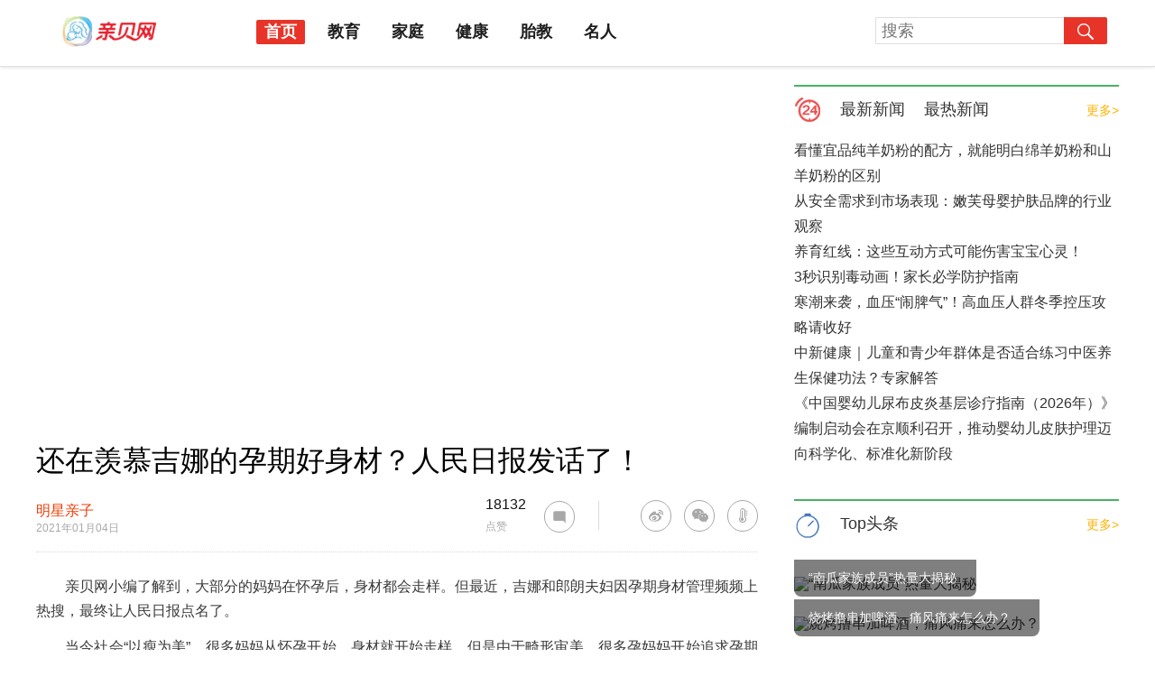

--- FILE ---
content_type: text/html
request_url: http://www.qinbei.com/star/20210104/1861488.shtml
body_size: 8579
content:
<!DOCTYPE html>
<html lang="zh-CN">
<head>
    <meta charset="UTF-8">
    <meta name="renderer" content="webkit|ie-comp|ie-stand">
    <meta http-equiv="X-UA-Compatible" content="IE=Edge">
    <meta name="renderer" content="webkit">
    <meta name="viewport" content="width=device-width, initial-scale=1, maximum-scale=1, minimum-scale=1, user-scalable=no">
    <meta http-equiv="Cache-Control" content="no-transform" />
    <meta name="applicable-device" content="pc,wap">
    <meta name="MobileOptimized" content="width" />
    <meta name="HandheldFriendly" content="true" />
<title>还在羡慕吉娜的孕期好身材？人民日报发话了！_亲贝网-育儿网站</title>
<meta name="keywords" content="怀孕后身材变形,人民日报点名,明星亲子,亲贝网" />
<meta name="description" content="亲贝网小编了解到，大部分的妈妈在怀孕后，身材都会走样。但最近，吉娜和郎朗夫妇因孕期身材管理频频上热搜，最终让人民日报点名了。" />
<script src="/def/p/jquery-3.4.1.min.js"></script>
 <link rel="stylesheet" href="/def/p/pintuer-2.0.css">
<link rel="stylesheet" href="/def/css.css"> <link href="http://cdn.bootcss.com/font-awesome/4.7.0/css/font-awesome.min.css" rel="stylesheet"> 
 <script src="/e/data/js/ajax.js"></script>
 <style type="text/css">
.digg_box{width: 60px;
    margin: 0 auto;text-align:center; color:#ff5e5e}
.digg{
    display: block;
    width:60px;
    height:60px; line-height:60px;
    margin: 0 auto;
    -webkit-border-radius: 50%;
    -moz-border-radius: 50%;
    border-radius: 50%;
	background-color: #ff5e5e;
	vertical-align: middle; clear:both; cursor:pointer
}
.digg_box img {
width:40px;height:40px;margin-top: -12px;
}
.digg_box p{
margin-top:10px; position:relative;
 display: block;
}

.digg_box .animation{
 animation: myfirst 0.5s;
 -moz-animation: myfirst 0.5s;  
 -webkit-animation: myfirst 0.5s;  
 -o-animation: myfirst 0.5s;  
}
.digg_box #add-num{
 display:none;
}
.digg_box #add-num .add-animation{
 color: #000;
 position:absolute;
 top:-5px;
 right:-10px;
 font-size: 15px;
 opacity: 0;
 filter: Alpha(opacity=0);
 -moz-opacity:0;
 animation: mypraise 0.5s ;
 -moz-animation: mypraise 0.5s ;  
 -webkit-animation: mypraise 0.5s ;  
 -o-animation: mypraise 0.5s ;  
 font-style:normal;
}
.digg_box .hover , #add-num .add-animation.hover , #praise-txt.hover{
 color: #EB4F38;
}
@keyframes myfirst
{
 0%{
  width:40px;
  height:40px;
 }
 50%{
  width:50px;
  height:50px;
 }
 100% {
  width:40px;
  height:40px;
 }
}
@-moz-keyframes myfirst 
{
 0%{
  width:40px;
  height:40px;
 }
 50%{
  width:50px;
  height:50px;
 }
 100% {
  width:40px;
  height:40px;
 }
}
@-webkit-keyframes myfirst 
{
 0%{
  width:40px;
  height:40px;
 }
 50%{
  width:50px;
  height:50px;
 }
 100% {
  width:40px;
  height:40px;
 }
}
@-o-keyframes myfirst 
{
 0%{
  width:40px;
  height:40px;
 }
 50%{
  width:50px;
  height:50px;
 }
 100% {
  width:40px;
  height:40px;
 }
}
@keyframes mypraise
{
 0%{
  top:-15px;
  opacity: 0;
  filter: Alpha(opacity=0);
  -moz-opacity:0;
 }
 25%{
  top:-20px;
  opacity: 0.5;
  filter: Alpha(opacity=50);
  -moz-opacity:0.5;
 }
 50%{
  top:-25px;
  opacity: 1;
  filter: Alpha(opacity=100);
  -moz-opacity:1;
 }
 75%{
  top:-30px;
  opacity: 0.5;
  filter: Alpha(opacity=50);
  -moz-opacity:0.5;
 }
 100% {
  top:-35px;
  opacity: 0;
  filter: Alpha(opacity=0);
  -moz-opacity:0;
 }
}
@-moz-keyframes mypraise 
{
 0%{
  top:-15px;
  opacity: 0;
  filter: Alpha(opacity=0);
  -moz-opacity:0;
 }
 25%{
  top:-20px;
  opacity: 0.5;
  filter: Alpha(opacity=50);
  -moz-opacity:0.5;
 }
 50%{
  top:-25px;
  opacity: 1;
  filter: Alpha(opacity=100);
  -moz-opacity:1;
 }
 75%{
  top:-30px;
  opacity: 0.5;
  filter: Alpha(opacity=50);
  -moz-opacity:0.5;
 }
 100% {
  top:-35px;
  opacity: 0;
  filter: Alpha(opacity=0);
  -moz-opacity:0;
 }
}
@-webkit-keyframes mypraise 
{
 0%{
  top:-15px;
  opacity: 0;
  filter: Alpha(opacity=0);
  -moz-opacity:0;
 }
 25%{
  top:-20px;
  opacity: 0.5;
  filter: Alpha(opacity=50);
  -moz-opacity:0.5;
 }
 50%{
  top:-25px;
  opacity: 1;
  filter: Alpha(opacity=100);
  -moz-opacity:1;
 }
 75%{
  top:-30px;
  opacity: 0.5;
  filter: Alpha(opacity=50);
  -moz-opacity:0.5;
 }
 100% {
  top:-35px;
  opacity: 0;
  filter: Alpha(opacity=0);
  -moz-opacity:0;
 }
}
@-o-keyframes mypraise 
{
 0%{
  top:-15px;
  opacity: 0;
  filter: Alpha(opacity=0);
  -moz-opacity:0;
 }
 25%{
  top:-20px;
  opacity: 0.5;
  filter: Alpha(opacity=50);
  -moz-opacity:0.5;
 }
 50%{
  top:-25px;
  opacity: 1;
  filter: Alpha(opacity=100);
  -moz-opacity:1;
 }
 75%{
  top:-30px;
  opacity: 0.5;
  filter: Alpha(opacity=50);
  -moz-opacity:0.5;
 }
 100% {
  top:-35px;
  opacity: 0;
  filter: Alpha(opacity=0);
  -moz-opacity:0;
 }
}
.icon path{fill:#a8a8a8}
.icon path:hover{fill:red}
</style>
</head>
<body>
 	<!-- 头部 -->
<header class="header">
    <div class="header-box container width-big p0">
         <a class="nav_brand"  href="http://www.qinbei.com/"><img src="/def/logo.png" alt="亲贝网"></a>
        <div class="channel">
            <span class="channel-item active">
                <a href="http://www.qinbei.com/">首页</a>
            </span>
			            <span class="channel-item ">          
            <a href="/edu/">教育</a>
            </span>            <span class="channel-item ">          
            <a href="/life/">家庭</a>
            </span>            <span class="channel-item ">          
            <a href="/health/">健康</a>
            </span>            <span class="channel-item ">          
            <a href="/126/">胎教</a>
            </span>            <span class="channel-item ">          
            <a href="/star/">名人</a>
            </span>           
	    <!--<span class="channel-item ">
                <a href="/roll/">最新</a>
            </span> -->
        </div>

        <div class="search hidden-l">
<form class="con-header-search fn-left" action="https://zhannei.baidu.com/cse/site?" target="_blank">
                <input type="hidden" name="s" value=""> <input type="hidden" name="click" value="1"><input type="hidden" name="cc" value="qinbei.com">         
					<input type="hidden" name="entry" value="1"> 
                <input name="q" placeholder="搜索" value="" type="text">
            </form>
            <span class="seach-icon hand"  onclick="document.forms['search_news_form'].submit();">
                <img src="/def/ico_search1.png" alt="">
            </span>

        </div>

    </div>
</header>
<div class="p10"></div>
<div class="container width-big p0"><div class="grid"><div class="x12 big-x8">

  <dl> <dt class="pl10 pr10 pb10"><span class="c_img360"  style="background-image: url('/d/file/p/2021/01-04/d7e6fc21078a25f590aa0a051923c4a1.jpg');"></span> 		</dt><dd class="x12">
											<h1 class="c-single-normal__title">还在羡慕吉娜的孕期好身材？人民日报发话了！</h1>
											</dd><dd id="ArticleContentMeta">
											<div class="f-l pt10">
      <a class="text-link" href="/star/" ga-bind="click" ga-action="ClickCategory" ga-category="ArticlePage_Category" ga-label="ArticlePage_CategoryButton" target="_blank">
        <p class="c-article-header-meta__category">明星亲子</p>
      </a>
      <p class="c-article-header-meta__time"> 2021年01月04日</p>
    </div>
	<div class="f-l pl40 pt20"> </div><div class="f-r hidden-l">
    <aside>
      <div class="c-article-count di"><p class="js-placeholder-comments-counter" id="diggnum"><script src=/e/public/ViewClick/?classid=23&id=1861488&addclick=1></script></p> 点赞</div>
	   <button class="button button-icon icon_comment di"><img src="/def/mode_comment.svg"  width="32"></button>
	   <div class="social-bar-line"></div>
      <div class="c-social-bar di">
       
		 <a class="button button-icon icon_weibo" href="http://service.weibo.com/share/share.php?url=http://www.qinbei.com/star/20210104/1861488.shtml&title=还在羡慕吉娜的孕期好身材？人民日报发话了！。（分享自@亲贝网）&appkey=1915927911&pic=http:/www.qinbei.com/def/logo.png&searchPic=true" target="_blank"><i class="fa fa-weibo"></i></a>
		  <button class="button button-icon icon_wechat"><i class="fa fa-weixin"></i><div class="c-popup-qrcode">
            <div class="c-popup-qrcode__title">分享到微信</div>
            <div class="js-qrcode" data-qrcode-class="c-popup-qrcode__image"><img src="http://api.k780.com:88/?app=qr.get&level=L&size=6&data=http://www.yyt360.com/star/20210104/1861488.shtml"  width="256" height="256" class="c-popup-qrcode__image"></div>
            <div class="c-popup-qrcode__hint">使用微信扫码将网页分享到微信</div>
          </div></button>
		   <button class="button button-icon icon_blue" onclick="makeRequest('/e/public/digg/?classid=23&id=1861488&dotop=1&doajax=1&ajaxarea=diggnum','EchoReturnedText','GET','');"><i class="fa fa-thermometer-full"></i></button></div>
    </aside>
  </div><div class="clearfix"></div></dd>

  <dd class="x12">
  <article class="o-single-content__body__content c-article-content s-single-article js-article">
<p>　　亲贝网小编了解到，大部分的妈妈在怀孕后，身材都会走样。但最近，吉娜和郎朗夫妇因孕期身材管理频频上热搜，最终让人民日报点名了。</p>
<p>　　当今社会&ldquo;以瘦为美&rdquo;，很多妈妈从怀孕开始，身材就开始走样。但是由于畸形审美，很多孕妈妈开始追求孕期继续保持苗条的身材。</p>
<p align="center"><img align="" alt="" border="0" src="http://www.qinbei.com/d/file/p/2021/01-04/5640650bf8d24e11f1a577bfd4b91916.jpg" width="600" /></p>
<p>　　但是对于经历了十月怀胎，一朝分娩的孕妈妈来说，孕期身材走样是再正常不过的了。只有极少数的孕妈妈能够幸免于难，大部分的孕妈妈，在鬼门关走了一遭之后，都会暂时告别&ldquo;窈窕&rdquo;身材。</p>
<p>　　很多人认为，妈妈身材走样是因为吃得太多，不注重饮食导致的。这种想法非常荒谬，妈妈身材走样的原因非常多，可不仅仅是饮食。</p>
<p><strong>　　身体激素水平变化</strong></p>
<p>　　人体的身体激素水平发生变化时，人的内分泌、新陈代谢的速度都会随之变化，影响人们身材的关键因素，就是这两样东西。所以不少妈妈怀孕后，明明没有吃太多，但是却胖的离奇，跟这个就有关系。</p>
<p align="center"><img align="" alt="" border="0" src="http://www.qinbei.com/d/file/p/2021/01-04/d7e6fc21078a25f590aa0a051923c4a1.jpg" width="600" /></p>
<p><strong>　　饮食结构的变化</strong></p>
<p>　　在中国的传统观念里，孩子越胖越好，所以从怀孕开始，不管妈妈愿意不愿意，都必须吃吃吃。生完孩子后，为了让孩子有更多的母乳可吃，不少妈妈也被迫成为了&ldquo;奶牛妈妈&rdquo;，日常要喝很多肉汤，这也让妈妈发福不少。</p>
<p><strong>　　运动量的变化</strong></p>
<p>　　很多妈妈怀孕后，因为害怕&ldquo;流产&rdquo;，能躺着绝对不坐着，运动量大大降低。有些妈妈自己喜欢运动，但是家人却觉得&ldquo;动不得&rdquo;，坚决不让妈妈运动。而到了孕晚期，受到激素和身体负担的变化，妈妈开始越来越懒，运动量的降低，让更多的脂肪有机会囤积在体内。</p>
<p>　　文章综合：亲贝网、暖妈说说育儿</p><script>
$(function(){
$(".c-article-content img").removeAttr("style"); 
$(".c-article-content img").removeAttr("width");
$(".c-article-content img").removeAttr("height");
});</script>
  </article>
  <!--动态点赞开始-->
<div class="digg_box hidden-b">
  <div id="praise" class="digg">
  <img src='/def/ico_z.svg' id='praise-img' class='animation' />
  </div>
<p>  <span id="praise-txt"><script src=/e/public/ViewClick/?classid=23&id=1861488></script></span>
  <span id="add-num"><em>+1</em></span></p>
</div>
<!--动态点赞结束--></dd>
  <dd><div class="c-article-tags">
     <a class="c-article-tags__item" href="/e/tags/?tagname=怀孕后身材变形">
怀孕后身材变形</a> <a class="c-article-tags__item" href="/e/tags/?tagname=人民日报点名">
人民日报点名</a> <a class="c-article-tags__item" href="/e/tags/?tagname=明星亲子">
明星亲子</a> <a class="c-article-tags__item" href="/e/tags/?tagname=亲贝网">
亲贝网</a>                  
            </div></dd>
			<dd class="f-r c_auther"><i class="icon_key"></i> 来源：亲贝网整理 </dd>
			<dd class="blank10"></dd></dl><div class="a-c page"></div>	
<div class="blank10"></div><div class="tit">
    <h3><span>推荐文章</span></h3> </div>
   <div class="blank10"></div><div class="blank10"></div>
<div class="grid-big big-grid-middle p0"><div class="grid x12">
<a class="x6 big-x4" href="/star/20240613/1866630.shtml" target="_blank"><dl class="card card_box">
      <dt style="background-image: url('/d/file/p/2024/06-13/a1c3efe154da446a26fdecf2751c87ea.jpg');" class="c_img162" /></dt>
      <dd  class="card-body video-text text-more">百果园携手美好生活大使杨幂，关爱中国儿童少年基金会困境儿童</dd>    
    </dl></a><a class="x6 big-x4" href="/star/20230526/1864790.shtml" target="_blank"><dl class="card card_box">
      <dt style="background-image: url('/d/file/p/2023/05-26/da8df08c1afb5feed3670102fa1714c4.jpg');" class="c_img162" /></dt>
      <dd  class="card-body video-text text-more">呵护婴幼儿健康成长 我省举办托育服务宣传活动</dd>    
    </dl></a><a class="x6 big-x4" href="/star/20230526/1864789.shtml" target="_blank"><dl class="card card_box">
      <dt style="background-image: url('/d/file/p/2023/05-26/e34f80bc12bbd9c4dc9be3df4cc84d9a.jpg');" class="c_img162" /></dt>
      <dd  class="card-body video-text text-more">关注科学育儿，宝宝益智节目《528宝宝智趣欢乐汇》定档</dd>    
    </dl></a><a class="x6 big-x4" href="/star/20230506/1864624.shtml" target="_blank"><dl class="card card_box">
      <dt style="background-image: url('/d/file/p/2023/05-06/22d8e67755790199f09212eb0ea34971.jpg');" class="c_img162" /></dt>
      <dd  class="card-body video-text text-more">谢楠《妈妈咪呀8》上揭秘吴京育儿必学项目，初代“香妃”唤醒追剧回忆</dd>    
    </dl></a><a class="x6 big-x4" href="/star/20230504/1864603.shtml" target="_blank"><dl class="card card_box">
      <dt style="background-image: url('/d/file/p/2023/05-04/6be14440b1ffea1c5698412505567ec9.jpg');" class="c_img162" /></dt>
      <dd  class="card-body video-text text-more">男性全职育儿真人秀《爸爸当家2》5月8日开播</dd>    
    </dl></a><a class="x6 big-x4" href="/star/20230426/1864579.shtml" target="_blank"><dl class="card card_box">
      <dt style="background-image: url('/d/file/p/2023/04-26/318300bb2e5576d1f6a389d6358f2dbc.jpg');" class="c_img162" /></dt>
      <dd  class="card-body video-text text-more">《月亮姐姐当妈妈》分享会，月亮姐姐、凯叔、孙茜畅聊育儿心经</dd>    
    </dl></a></div></div>
<div class="p10"></div>
</div>

    <div class="x12 big-x4 pl40 hidden-l">
										<!--	<a href="../center.html?uid=37341">
                <div class="read-more-btn" style="">
                    阅读更多内容，请戳这里
                </div> 
            </a>--><!--<div class="blank10"></div> --><dl id="tab" class="tab">
  <dt class="tit_h3"> <img src="/def/icon3.png" alt="">
    <li class="di"><span class="margin-left hand">最新新闻</span> <span class="margin-left">最热新闻</span></li>
    <a class="more" href="/roll/">更多></a></dt>
  <dd class="tab-body pt10">
    <ul class="tab-item active">
            <li><a href="/6/20260122/1868431.shtml" target="_blank">
        看懂宜品纯羊奶粉的配方，就能明白绵羊奶粉和山羊奶粉的区别        </a></li>
            <li><a href="/6/20260122/1868430.shtml" target="_blank">
        从安全需求到市场表现：嫩芙母婴护肤品牌的行业观察        </a></li>
            <li><a href="/6/20260122/1868429.shtml" target="_blank">
        养育红线：这些互动方式可能伤害宝宝心灵！        </a></li>
            <li><a href="/2/20260122/1868428.shtml" target="_blank">
        3秒识别毒动画！家长必学防护指南        </a></li>
            <li><a href="/2/20260122/1868427.shtml" target="_blank">
        寒潮来袭，血压“闹脾气”！高血压人群冬季控压攻略请收好        </a></li>
            <li><a href="/2/20260122/1868426.shtml" target="_blank">
        中新健康｜儿童和青少年群体是否适合练习中医养生保健功法？专家解答        </a></li>
            <li><a href="/6/20260122/1868425.shtml" target="_blank">
        《中国婴幼儿尿布皮炎基层诊疗指南（2026年）》编制启动会在京顺利召开，推动婴幼儿皮肤护理迈向科学化、标准化新阶段        </a></li>
          </ul>
    <ul class="tab-item">
            <li><a href="/company/20210205/1861754.shtml"  target="_blank">
        德国安慕斯上线多家航空公司机上购物        </a></li>
            <li><a href="/6/20210716/1861855.shtml"  target="_blank">
        CBME婴元素品牌会展强势亮相        </a></li>
            <li><a href="/6/20210720/1861866.shtml"  target="_blank">
        小黄象首秀CBME上海婴童展 儿童早餐品类引细分浪潮        </a></li>
            <li><a href="/company/20210721/1861868.shtml"  target="_blank">
        小七泡泡闪耀2021CBME展会，现场火热        </a></li>
            <li><a href="/6/20210723/1861870.shtml"  target="_blank">
        携手《超级显微镜》，为袋鼠妈妈精华油安全指标验证实力加分        </a></li>
            <li><a href="/6/20210728/1861872.shtml"  target="_blank">
        将营养均衡付诸实践的天然调味汁--味鲜蔬粹然豆        </a></li>
            <li><a href="/6/20210803/1861875.shtml"  target="_blank">
        阿迪达斯发布新款儿童返校“升级”装备，陪伴孩子们探寻自我、展现自我        </a></li>
          </ul>
  </dd>
</dl>

</dl>
<dl class="pt20">
  <dt  class="tit_h3"> <img src="/def/icon5.png" alt=""> <span class="margin-left">Top头条</span>    <a class="more" href="/roll/">更多></a></dt>
  <dd class="pt20">  <a href="/1/20241230/1867055.shtml" title="“南瓜家族成员”热量大揭秘" target="_blank">
    <figure class="figure figure-above radius-big margin-top"> <img src="/d/file/p/2024/12-30/0e31d69789822e10541f3163c04d0b3a.jpg" alt="“南瓜家族成员”热量大揭秘" height="250" />

      <figcaption>
        “南瓜家族成员”热量大揭秘
      </figcaption>
    </figure>
    </a> <a href="/1/20241221/1867025.shtml" title="烧烤撸串加啤酒，痛风痛来怎么办？" target="_blank">
    <figure class="figure figure-above radius-big margin-top"> <img src="/d/file/p/2024/12-21/27aafb30f52884683b0782bdd6322c14.jpg" alt="烧烤撸串加啤酒，痛风痛来怎么办？" height="250" />

      <figcaption>
        烧烤撸串加啤酒，痛风痛来怎么办？
      </figcaption>
    </figure>
    </a>    </ul>
  </dd>
</dl>
<dl class="pt20">


    </ul>
  </dd>
</dl>

							</div> </div>
</div>
	<div class="footer">
        <div class="container width-big  hidden-l">
            <div class="footer-content">
                <div class="footer-content-left">
                    <img src="/def/logo2.png" alt="">
                    <div style="margin-top:64px;" class="footer-inline-imgs">
                       <a target="_blank" href="http://mp.weixin.qq.com/profile?src=3&timestamp=1602248987&ver=1&signature=zuedHRVUB04WJHdLRDrrdcztxI5DUcaPmdJiG*yBW1YflC59OEWIUn5mso0HT1wh-Dpk7KwSjKKiFNCYOgV8Cg=="> <img class="footer-inline-img wximg" src="/def/wx.jpg" alt=""></a>
                       <a target="_blank" href="https://weibo.com/u/6475808083"> <img class="footer-inline-img" src="/def/xl.jpg" alt=""></a></div>
                       <!-- <a  href="#"><img class="footer-inline-img" src="/def/ios.jpg" alt=""></a>
                        <a  href="#"><img class="footer-inline-img" src="/defan.jpg" alt=""></a> -->
                    </div>
                </div>
                 <div class="footer-content-right">
                    <div class="footer-content-li">
                        <div class="footer-content-item"><img class="footer-content-right-img" src="/def/f1.png" alt="">产品与服务
                        </div>
                        <div class="footer-content-list"><a target="_blank" href="http://www.qinbei.com">亲贝网</a></div>
                        <div class="footer-content-list"><a target="_blank" href="http://www.qinbei.com/">育儿评测</a></div>
                    </div>
                            <div class="footer-content-li">
                        <div class="footer-content-item"><img class="footer-content-right-img" src="/def/f2.png" alt="">关于亲贝网
                        </div>
                        <div class="footer-content-list">商务合作</div>
                        <div class="footer-content-list">408899736#qq.com（发邮件时把#换成@）域名合作 +v xishuinet</div>
                    </div>
                    <div class="footer-content-li">
                        <div class="footer-content-item"><img class="footer-content-right-img" src="/def/f3.png" alt="">关于我们
                        </div>
                        <div class="footer-content-list"><a target="_blank" href="/about/aboutus.html" rel="nofollow">关于我们</a></div>
                        <div class="footer-content-list"><a target="_blank" href="/about/copyright.shtml" rel="nofollow">免责声明</a></div>
                        <div class="footer-content-list"><a target="_blank" href="/about/contact.html" rel="nofollow">联系我们</a></div>  
                    </div>
                </div>
                <div style="clear: both;"></div>
            </div>
            <div class="footer-explain">
                <span style="font-family:arial;">© </span>2007-2024 亲贝网 |<script type="text/javascript" src="https://s19.cnzz.com/z_stat.php?id=1262004853&web_id=1262004853"></script>| WWW.QINBEI.COM | <a href="https://beian.miit.gov.cn" rel="nofollow" target="_blank" style="color:#818282">豫ICP备2024094673号</a> |
               </p>
            </div>
        </div>
    </div><script src="/def/p/pintuer-2.0.min.js"></script>
								<script>
      $(function(){
        $('#tab').tab({
          'toggle':'#tab>dt>li>span',
          'target':'#tab>.tab-body>.tab-item',
         // 'mouse':'mouseover'
        });
		  $('#tab1').tab({
          'toggle':'#tab1>dt>li>span',
          'target':'#tab1>.tab-body>.tab-item',
         // 'mouse':'mouseover'
        });
      });
(function(){
    var bp = document.createElement('script');
    var curProtocol = window.location.protocol.split(':')[0];
    if (curProtocol === 'https') {
        bp.src = 'https://zz.bdstatic.com/linksubmit/push.js';        
    }
    else {
        bp.src = 'http://push.zhanzhang.baidu.com/push.js';
    }
    var s = document.getElementsByTagName("script")[0];
    s.parentNode.insertBefore(bp, s);
})();

    </script> 
	<script>

  $(function(){
    $("#praise").click(function(){
      var praise_img = $("#praise-img");
      var text_box = $("#add-num");
      var praise_txt = $("#praise-txt");
      var num=parseInt(praise_txt.text());
      if(praise_img.attr("src") == ("/def/ico_z1.svg")){
        $(this).html("<img src='/def/ico_z.svg' id='praise-img' class='animation' />");
praise_txt.removeClass("hover");
        text_box.show().html("<em class='add-animation'>-1</em>");
        $(".add-animation").removeClass("hover");
        num -=1;
        praise_txt.text(num)
      }else{
        $(this).html("<img src='/def/ico_z1.svg' id='praise-img' class='animation' />");
        praise_txt.addClass("hover");
        text_box.show().html("<em class='add-animation'>+1</em>");
        $(".add-animation").addClass("hover");
        num +=1;
        praise_txt.text(num)
      }
    });
  })
</script> <script src="https://c.mipcdn.com/static/v2/mip.js"></script>
<script src="https://c.mipcdn.com/static/v2/mip-timeago/mip-timeago.js"></script>
</body></html>

--- FILE ---
content_type: text/html; charset=utf-8
request_url: http://www.qinbei.com/e/public/ViewClick/?classid=23&id=1861488&addclick=1
body_size: 55
content:
document.write('18132');

--- FILE ---
content_type: text/html; charset=utf-8
request_url: http://www.qinbei.com/e/public/ViewClick/?classid=23&id=1861488
body_size: 55
content:
document.write('18133');